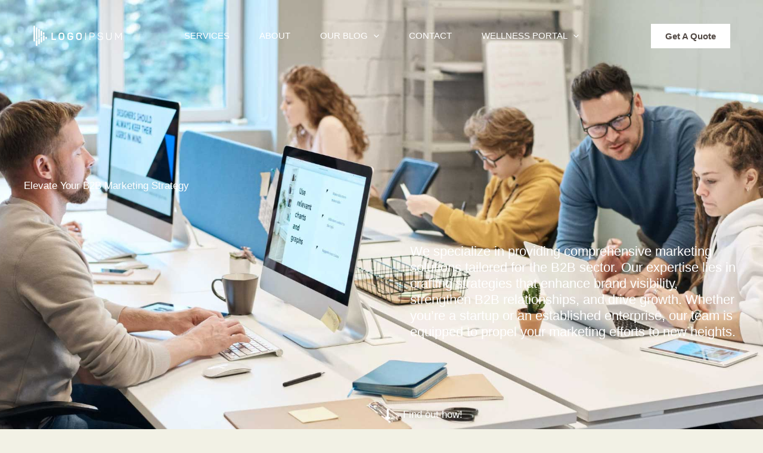

--- FILE ---
content_type: text/css
request_url: https://b2bmarketingportal.com/wp-content/cache/flying-press/58b19476f29d.post-393.css
body_size: 1515
content:
.elementor-393 .elementor-element.elementor-element-0fb8a2b{--display:flex;--min-height:100vh;--flex-direction:row;--container-widget-width:calc( ( 1 - var( --container-widget-flex-grow ) ) * 100% );--container-widget-height:100%;--container-widget-flex-grow:1;--container-widget-align-self:stretch;--align-items:stretch;--gap:0px 0px;--background-transition:0.3s;--overlay-opacity:0.85;--padding-block-start:0px;--padding-block-end:0px;--padding-inline-start:0px;--padding-inline-end:0px}.elementor-393 .elementor-element.elementor-element-0fb8a2b:not(.elementor-motion-effects-element-type-background),.elementor-393 .elementor-element.elementor-element-0fb8a2b>.elementor-motion-effects-container>.elementor-motion-effects-layer{background-image:url(https://b2bmarketingportal.com/wp-content/uploads/sites/300/2021/05/hero-bg.jpg);background-position:center center;background-repeat:no-repeat;background-size:cover}.elementor-393 .elementor-element.elementor-element-0fb8a2b::before,.elementor-393 .elementor-element.elementor-element-0fb8a2b>.elementor-background-video-container::before,.elementor-393 .elementor-element.elementor-element-0fb8a2b>.e-con-inner>.elementor-background-video-container::before,.elementor-393 .elementor-element.elementor-element-0fb8a2b>.elementor-background-slideshow::before,.elementor-393 .elementor-element.elementor-element-0fb8a2b>.e-con-inner>.elementor-background-slideshow::before,.elementor-393 .elementor-element.elementor-element-0fb8a2b>.elementor-motion-effects-container>.elementor-motion-effects-layer::before{--background-overlay:'';background-color:var(--e-global-color-astglobalcolor7)}.elementor-393 .elementor-element.elementor-element-0fb8a2b,.elementor-393 .elementor-element.elementor-element-0fb8a2b::before{--border-transition:0.3s}.elementor-393 .elementor-element.elementor-element-eb715f8{--display:flex;--gap:0px 0px;--background-transition:0.3s;--padding-block-start:300px;--padding-block-end:50px;--padding-inline-start:0px;--padding-inline-end:0px}.elementor-393 .elementor-element.elementor-element-107fafe .elementor-heading-title{color:#FFF}.elementor-393 .elementor-element.elementor-element-107fafe>.elementor-widget-container{margin:0% 10% 0% 0%}.elementor-393 .elementor-element.elementor-element-1ca7f1c{color:#FFF;font-size:22px}.elementor-393 .elementor-element.elementor-element-1ca7f1c>.elementor-widget-container{margin:85px 0 0 0;padding:0% 0% 0% 54%}.elementor-393 .elementor-element.elementor-element-c63fa99 .elementor-icon-list-items:not(.elementor-inline-items) .elementor-icon-list-item:not(:last-child){padding-bottom:calc(0px/2)}.elementor-393 .elementor-element.elementor-element-c63fa99 .elementor-icon-list-items:not(.elementor-inline-items) .elementor-icon-list-item:not(:first-child){margin-top:calc(0px/2)}.elementor-393 .elementor-element.elementor-element-c63fa99 .elementor-icon-list-items.elementor-inline-items .elementor-icon-list-item{margin-right:calc(0px/2);margin-left:calc(0px/2)}.elementor-393 .elementor-element.elementor-element-c63fa99 .elementor-icon-list-items.elementor-inline-items{margin-right:calc(-0px/2);margin-left:calc(-0px/2)}body.rtl .elementor-393 .elementor-element.elementor-element-c63fa99 .elementor-icon-list-items.elementor-inline-items .elementor-icon-list-item:after{left:calc(-0px/2)}body:not(.rtl) .elementor-393 .elementor-element.elementor-element-c63fa99 .elementor-icon-list-items.elementor-inline-items .elementor-icon-list-item:after{right:calc(-0px/2)}.elementor-393 .elementor-element.elementor-element-c63fa99 .elementor-icon-list-icon i{color:#FFF;transition:color 0.3s}.elementor-393 .elementor-element.elementor-element-c63fa99 .elementor-icon-list-icon svg{fill:#FFF;transition:fill 0.3s}.elementor-393 .elementor-element.elementor-element-c63fa99 .elementor-icon-list-item:hover .elementor-icon-list-icon i{color:var(--e-global-color-astglobalcolor1)}.elementor-393 .elementor-element.elementor-element-c63fa99 .elementor-icon-list-item:hover .elementor-icon-list-icon svg{fill:var(--e-global-color-astglobalcolor1)}.elementor-393 .elementor-element.elementor-element-c63fa99{--e-icon-list-icon-size:21px;--e-icon-list-icon-align:left;--e-icon-list-icon-margin:0 calc(var(--e-icon-list-icon-size, 1em) * 0.25) 0 0;--icon-vertical-offset:0px}.elementor-393 .elementor-element.elementor-element-c63fa99 .elementor-icon-list-icon{padding-right:5px}.elementor-393 .elementor-element.elementor-element-c63fa99 .elementor-icon-list-item>.elementor-icon-list-text,.elementor-393 .elementor-element.elementor-element-c63fa99 .elementor-icon-list-item>a{line-height:1em}.elementor-393 .elementor-element.elementor-element-c63fa99 .elementor-icon-list-text{text-shadow:0 0 10px rgb(0 0 0 / .3);color:#FFF;transition:color 0.3s}.elementor-393 .elementor-element.elementor-element-c63fa99 .elementor-icon-list-item:hover .elementor-icon-list-text{color:var(--e-global-color-astglobalcolor1)}.elementor-393 .elementor-element.elementor-element-c63fa99>.elementor-widget-container{margin:80px 0 0 0;padding:0% 0% 0% 50%}.elementor-393 .elementor-element.elementor-element-e5f87bc{--display:flex;--flex-direction:row;--container-widget-width:calc( ( 1 - var( --container-widget-flex-grow ) ) * 100% );--container-widget-height:100%;--container-widget-flex-grow:1;--container-widget-align-self:stretch;--align-items:stretch;--gap:0px 0px;--background-transition:0.3s;--padding-block-start:120px;--padding-block-end:120px;--padding-inline-start:0px;--padding-inline-end:0px}.elementor-393 .elementor-element.elementor-element-75cd9de{--display:flex;--background-transition:0.3s;--padding-block-start:0px;--padding-block-end:0px;--padding-inline-start:0px;--padding-inline-end:0px}.elementor-393 .elementor-element.elementor-element-7fffe43{--display:flex;--flex-direction:row;--container-widget-width:calc( ( 1 - var( --container-widget-flex-grow ) ) * 100% );--container-widget-height:100%;--container-widget-flex-grow:1;--container-widget-align-self:stretch;--align-items:stretch;--gap:0px 0px;--background-transition:0.3s;--margin-block-start:30px;--margin-block-end:0px;--margin-inline-start:0px;--margin-inline-end:0px;--padding-block-start:0px;--padding-block-end:0px;--padding-inline-start:0px;--padding-inline-end:0px}.elementor-393 .elementor-element.elementor-element-7e69a22{--display:flex;--background-transition:0.3s;--padding-block-start:0px;--padding-block-end:0px;--padding-inline-start:0px;--padding-inline-end:20px}.elementor-393 .elementor-element.elementor-element-4712f1b{--display:flex;--background-transition:0.3s;--padding-block-start:0px;--padding-block-end:0px;--padding-inline-start:0px;--padding-inline-end:20px}.elementor-393 .elementor-element.elementor-element-8bc326f{--display:flex;--background-transition:0.3s;--padding-block-start:0px;--padding-block-end:0px;--padding-inline-start:0px;--padding-inline-end:0px}.elementor-393 .elementor-element.elementor-element-3118415{--display:flex;--flex-direction:row;--container-widget-width:calc( ( 1 - var( --container-widget-flex-grow ) ) * 100% );--container-widget-height:100%;--container-widget-flex-grow:1;--container-widget-align-self:stretch;--align-items:stretch;--gap:0px 0px;--background-transition:0.3s;--padding-block-start:0px;--padding-block-end:0px;--padding-inline-start:0px;--padding-inline-end:0px}.elementor-393 .elementor-element.elementor-element-3118415:not(.elementor-motion-effects-element-type-background),.elementor-393 .elementor-element.elementor-element-3118415>.elementor-motion-effects-container>.elementor-motion-effects-layer{background-color:var(--e-global-color-astglobalcolor0)}.elementor-393 .elementor-element.elementor-element-3118415,.elementor-393 .elementor-element.elementor-element-3118415::before{--border-transition:0.3s}.elementor-393 .elementor-element.elementor-element-f6ad7d8{--display:flex;--justify-content:center;--background-transition:0.3s;--padding-block-start:120px;--padding-block-end:120px;--padding-inline-start:0px;--padding-inline-end:80px}.elementor-393 .elementor-element.elementor-element-ceccbf8>.elementor-widget-container{margin:50px 0 0 0}.elementor-393 .elementor-element.elementor-element-f47898f>.elementor-widget-container{margin:0 130px 0 0}.elementor-393 .elementor-element.elementor-element-12be305>.elementor-widget-container{margin:50px 0 0 0}.elementor-393 .elementor-element.elementor-element-99a5c2f>.elementor-widget-container{margin:0 130px 0 0}.elementor-393 .elementor-element.elementor-element-31a8dd7{--display:flex;--background-transition:0.3s;--padding-block-start:0px;--padding-block-end:0px;--padding-inline-start:80px;--padding-inline-end:0px}.elementor-393 .elementor-element.elementor-element-3520033{text-align:right;z-index:1}.elementor-393 .elementor-element.elementor-element-3520033>.elementor-widget-container{margin:360px 0 -120px 0}.elementor-393 .elementor-element.elementor-element-fb5c462{--display:flex;--flex-direction:row;--container-widget-width:calc( ( 1 - var( --container-widget-flex-grow ) ) * 100% );--container-widget-height:100%;--container-widget-flex-grow:1;--container-widget-align-self:stretch;--align-items:stretch;--gap:0px 0px;--background-transition:0.3s;--padding-block-start:240px;--padding-block-end:240px;--padding-inline-start:0px;--padding-inline-end:0px}.elementor-393 .elementor-element.elementor-element-011753f{--display:flex;--gap:0px 0px;--background-transition:0.3s;--padding-block-start:0px;--padding-block-end:0px;--padding-inline-start:0px;--padding-inline-end:0px}.elementor-393 .elementor-element.elementor-element-14e4add{text-align:center}.elementor-393 .elementor-element.elementor-element-ec3657f{--display:flex;--flex-direction:row;--container-widget-width:calc( ( 1 - var( --container-widget-flex-grow ) ) * 100% );--container-widget-height:100%;--container-widget-flex-grow:1;--container-widget-align-self:stretch;--align-items:stretch;--gap:0px 0px;--background-transition:0.3s;--margin-block-start:40px;--margin-block-end:0px;--margin-inline-start:0px;--margin-inline-end:0px;--padding-block-start:20px;--padding-block-end:0px;--padding-inline-start:0px;--padding-inline-end:0px}.elementor-393 .elementor-element.elementor-element-2fe7b5a{--display:flex;--background-transition:0.3s;--padding-block-start:0px;--padding-block-end:0px;--padding-inline-start:0px;--padding-inline-end:0px}.elementor-393 .elementor-element.elementor-element-8d0c6e8{--display:flex;--background-transition:0.3s;--padding-block-start:0px;--padding-block-end:0px;--padding-inline-start:0px;--padding-inline-end:0px}.elementor-393 .elementor-element.elementor-element-9715ceb{--display:flex;--background-transition:0.3s;--padding-block-start:0px;--padding-block-end:0px;--padding-inline-start:0px;--padding-inline-end:0px}.elementor-393 .elementor-element.elementor-element-878bee2{--display:flex;--background-transition:0.3s;--padding-block-start:0px;--padding-block-end:0px;--padding-inline-start:0px;--padding-inline-end:0px}.elementor-393 .elementor-element.elementor-element-7b4de98{--display:flex;--flex-direction:row;--container-widget-width:calc( ( 1 - var( --container-widget-flex-grow ) ) * 100% );--container-widget-height:100%;--container-widget-flex-grow:1;--container-widget-align-self:stretch;--align-items:stretch;--gap:0px 0px;--background-transition:0.3s;--padding-block-start:0px;--padding-block-end:120px;--padding-inline-start:0px;--padding-inline-end:0px}.elementor-393 .elementor-element.elementor-element-7b4de98:not(.elementor-motion-effects-element-type-background),.elementor-393 .elementor-element.elementor-element-7b4de98>.elementor-motion-effects-container>.elementor-motion-effects-layer{background-color:var(--e-global-color-astglobalcolor2)}.elementor-393 .elementor-element.elementor-element-7b4de98,.elementor-393 .elementor-element.elementor-element-7b4de98::before{--border-transition:0.3s}.elementor-393 .elementor-element.elementor-element-6d6ef83{--display:flex;--gap:0px 0px;--background-transition:0.3s;--margin-block-start:-120px;--margin-block-end:0px;--margin-inline-start:0px;--margin-inline-end:0px;--padding-block-start:0px;--padding-block-end:0px;--padding-inline-start:0px;--padding-inline-end:0px}.elementor-393 .elementor-element.elementor-element-d72eeb8{--display:flex;--flex-direction:row;--container-widget-width:calc( ( 1 - var( --container-widget-flex-grow ) ) * 100% );--container-widget-height:100%;--container-widget-flex-grow:1;--container-widget-align-self:stretch;--align-items:stretch;--gap:0px 0px;--background-transition:0.3s;--margin-block-start:0px;--margin-block-end:0px;--margin-inline-start:0px;--margin-inline-end:0px;--padding-block-start:0px;--padding-block-end:0px;--padding-inline-start:0px;--padding-inline-end:0px}.elementor-393 .elementor-element.elementor-element-1ca5b1f{--display:flex;--flex-direction:row;--container-widget-width:calc( ( 1 - var( --container-widget-flex-grow ) ) * 100% );--container-widget-height:100%;--container-widget-flex-grow:1;--container-widget-align-self:stretch;--align-items:stretch;--gap:0px 0px;--background-transition:0.3s;--margin-block-start:100px;--margin-block-end:0px;--margin-inline-start:0px;--margin-inline-end:0px;--padding-block-start:0px;--padding-block-end:0px;--padding-inline-start:0px;--padding-inline-end:0px}.elementor-393 .elementor-element.elementor-element-f07cb6c{--display:flex;--background-transition:0.3s;--padding-block-start:0px;--padding-block-end:0px;--padding-inline-start:0px;--padding-inline-end:0px}.elementor-393 .elementor-element.elementor-element-1c8131e .elementor-heading-title{color:#fff}.elementor-393 .elementor-element.elementor-element-35c8d3b{--display:flex;--background-transition:0.3s;--padding-block-start:0px;--padding-block-end:0px;--padding-inline-start:0px;--padding-inline-end:0px}.elementor-393 .elementor-element.elementor-element-3148303{color:#FFF}.elementor-393 .elementor-element.elementor-element-3148303>.elementor-widget-container{margin:0 0 0 100px}.elementor-393 .elementor-element.elementor-element-bff5dc8{--display:flex;--flex-direction:row;--container-widget-width:calc( ( 1 - var( --container-widget-flex-grow ) ) * 100% );--container-widget-height:100%;--container-widget-flex-grow:1;--container-widget-align-self:stretch;--align-items:stretch;--gap:0px 0px;--background-transition:0.3s;--padding-block-start:120px;--padding-block-end:120px;--padding-inline-start:0px;--padding-inline-end:0px}.elementor-393 .elementor-element.elementor-element-0964425{--display:flex;--gap:0px 0px;--background-transition:0.3s;--padding-block-start:0px;--padding-block-end:0px;--padding-inline-start:0px;--padding-inline-end:0px}.elementor-393 .elementor-element.elementor-element-53f24a6{--display:flex;--flex-direction:row;--container-widget-width:calc( ( 1 - var( --container-widget-flex-grow ) ) * 100% );--container-widget-height:100%;--container-widget-flex-grow:1;--container-widget-align-self:stretch;--align-items:stretch;--gap:0px 0px;--background-transition:0.3s;--padding-block-start:0px;--padding-block-end:0px;--padding-inline-start:0px;--padding-inline-end:0px}.elementor-393 .elementor-element.elementor-element-cfaa752{--display:flex;--background-transition:0.3s;--margin-block-start:0px;--margin-block-end:0px;--margin-inline-start:0px;--margin-inline-end:0px;--padding-block-start:0px;--padding-block-end:0px;--padding-inline-start:0px;--padding-inline-end:0px}.elementor-393 .elementor-element.elementor-element-fef610c .elementor-heading-title{font-weight:700}.elementor-393 .elementor-element.elementor-element-fcd4d17{--display:flex;--justify-content:flex-end;--background-transition:0.3s;--padding-block-start:0px;--padding-block-end:0px;--padding-inline-start:0px;--padding-inline-end:0px}.elementor-393 .elementor-element.elementor-element-981a67b{font-size:19px}.elementor-393 .elementor-element.elementor-element-981a67b>.elementor-widget-container{margin:0 0 0 100px}.elementor-393 .elementor-element.elementor-element-f0b3dd2 .gallery-item{padding:0 30px 30px 0}.elementor-393 .elementor-element.elementor-element-f0b3dd2 .gallery{margin:0 -30px -30px 0}.elementor-393 .elementor-element.elementor-element-f0b3dd2 .gallery-item img{border-radius:0 0 0 0}.elementor-393 .elementor-element.elementor-element-f0b3dd2 .gallery-item .gallery-caption{text-align:center}.elementor-393 .elementor-element.elementor-element-f0b3dd2>.elementor-widget-container{margin:80px 0 0 0}.elementor-393 .elementor-element.elementor-element-fc49fd6{--display:flex;--flex-direction:row;--container-widget-width:calc( ( 1 - var( --container-widget-flex-grow ) ) * 100% );--container-widget-height:100%;--container-widget-flex-grow:1;--container-widget-align-self:stretch;--align-items:stretch;--gap:0px 0px;--background-transition:0.3s;--padding-block-start:60px;--padding-block-end:60px;--padding-inline-start:0px;--padding-inline-end:0px}.elementor-393 .elementor-element.elementor-element-fc49fd6:not(.elementor-motion-effects-element-type-background),.elementor-393 .elementor-element.elementor-element-fc49fd6>.elementor-motion-effects-container>.elementor-motion-effects-layer{background-color:var(--e-global-color-astglobalcolor0)}.elementor-393 .elementor-element.elementor-element-fc49fd6,.elementor-393 .elementor-element.elementor-element-fc49fd6::before{--border-transition:0.3s}.elementor-393 .elementor-element.elementor-element-143a279{--display:flex;--justify-content:center;--background-transition:0.3s;--padding-block-start:0px;--padding-block-end:0px;--padding-inline-start:0px;--padding-inline-end:0px}.elementor-393 .elementor-element.elementor-element-da867a7{--display:flex;--justify-content:center;--background-transition:0.3s;--padding-block-start:0px;--padding-block-end:0px;--padding-inline-start:0px;--padding-inline-end:0px}.elementor-393 .elementor-element.elementor-element-27d52e1>.elementor-widget-container{margin:-10px 0 -37px 0}@media(max-width:1024px){.elementor-393 .elementor-element.elementor-element-0fb8a2b{--min-height:450px;--padding-block-start:150px;--padding-block-end:50px;--padding-inline-start:50px;--padding-inline-end:50px}.elementor-393 .elementor-element.elementor-element-eb715f8{--padding-block-start:0px;--padding-block-end:0px;--padding-inline-start:0px;--padding-inline-end:0px}.elementor-393 .elementor-element.elementor-element-107fafe .elementor-heading-title{font-size:50px}.elementor-393 .elementor-element.elementor-element-1ca7f1c{font-size:15px}.elementor-393 .elementor-element.elementor-element-e5f87bc{--padding-block-start:50px;--padding-block-end:50px;--padding-inline-start:50px;--padding-inline-end:50px}.elementor-393 .elementor-element.elementor-element-7fffe43{--flex-wrap:wrap}.elementor-393 .elementor-element.elementor-element-7e69a22{--padding-block-start:0px;--padding-block-end:0px;--padding-inline-start:0px;--padding-inline-end:20px}.elementor-393 .elementor-element.elementor-element-4712f1b{--padding-block-start:0px;--padding-block-end:0px;--padding-inline-start:20px;--padding-inline-end:0px}.elementor-393 .elementor-element.elementor-element-8bc326f{--margin-block-start:40px;--margin-block-end:0px;--margin-inline-start:0px;--margin-inline-end:0px;--padding-block-start:0px;--padding-block-end:0px;--padding-inline-start:0px;--padding-inline-end:20px}.elementor-393 .elementor-element.elementor-element-3118415{--padding-block-start:50px;--padding-block-end:50px;--padding-inline-start:50px;--padding-inline-end:50px}.elementor-393 .elementor-element.elementor-element-f6ad7d8{--margin-block-start:0px;--margin-block-end:0px;--margin-inline-start:0px;--margin-inline-end:0px;--padding-block-start:0px;--padding-block-end:0px;--padding-inline-start:0px;--padding-inline-end:0px}.elementor-393 .elementor-element.elementor-element-f47898f>.elementor-widget-container{margin:0 0 0 0;padding:0 0 0 0}.elementor-393 .elementor-element.elementor-element-12be305>.elementor-widget-container{margin:0 0 0 0;padding:0 0 0 0}.elementor-393 .elementor-element.elementor-element-99a5c2f>.elementor-widget-container{margin:0 0 0 0;padding:0 0 0 0}.elementor-393 .elementor-element.elementor-element-31a8dd7{--padding-block-start:0px;--padding-block-end:0px;--padding-inline-start:40px;--padding-inline-end:0px}.elementor-393 .elementor-element.elementor-element-fb5c462{--padding-block-start:150px;--padding-block-end:50px;--padding-inline-start:50px;--padding-inline-end:50px}.elementor-393 .elementor-element.elementor-element-7b4de98{--padding-block-start:0px;--padding-block-end:0px;--padding-inline-start:0px;--padding-inline-end:0px}.elementor-393 .elementor-element.elementor-element-6d6ef83{--margin-block-start:0px;--margin-block-end:0px;--margin-inline-start:0px;--margin-inline-end:0px}.elementor-393 .elementor-element.elementor-element-d72eeb8{--margin-block-start:0px;--margin-block-end:0px;--margin-inline-start:0px;--margin-inline-end:0px}.elementor-393 .elementor-element.elementor-element-1ca5b1f{--margin-block-start:0px;--margin-block-end:0px;--margin-inline-start:0px;--margin-inline-end:0px;--padding-block-start:50px;--padding-block-end:50px;--padding-inline-start:50px;--padding-inline-end:50px}.elementor-393 .elementor-element.elementor-element-35c8d3b{--margin-block-start:0px;--margin-block-end:0px;--margin-inline-start:0px;--margin-inline-end:0px;--padding-block-start:0px;--padding-block-end:0px;--padding-inline-start:0px;--padding-inline-end:0px}.elementor-393 .elementor-element.elementor-element-3148303>.elementor-widget-container{margin:0 0 0 40px;padding:0 0 0 0}.elementor-393 .elementor-element.elementor-element-bff5dc8{--padding-block-start:50px;--padding-block-end:50px;--padding-inline-start:50px;--padding-inline-end:50px}.elementor-393 .elementor-element.elementor-element-981a67b{font-size:16px}.elementor-393 .elementor-element.elementor-element-981a67b>.elementor-widget-container{margin:0 0 0 40px;padding:0 0 0 0}.elementor-393 .elementor-element.elementor-element-fc49fd6{--padding-block-start:50px;--padding-block-end:50px;--padding-inline-start:50px;--padding-inline-end:50px}}@media(max-width:767px){.elementor-393 .elementor-element.elementor-element-0fb8a2b{--min-height:350px;--padding-block-start:155px;--padding-block-end:50px;--padding-inline-start:25px;--padding-inline-end:25px}.elementor-393 .elementor-element.elementor-element-eb715f8{--margin-block-start:0px;--margin-block-end:0px;--margin-inline-start:0px;--margin-inline-end:0px;--padding-block-start:0px;--padding-block-end:0px;--padding-inline-start:0px;--padding-inline-end:0px}.elementor-393 .elementor-element.elementor-element-107fafe .elementor-heading-title{font-size:32px}.elementor-393 .elementor-element.elementor-element-1ca7f1c>.elementor-widget-container{margin:50px 0 0 0;padding:0 0 0 0}.elementor-393 .elementor-element.elementor-element-c63fa99>.elementor-widget-container{margin:50px 0 0 0;padding:0 0 0 0}.elementor-393 .elementor-element.elementor-element-e5f87bc{--padding-block-start:50px;--padding-block-end:50px;--padding-inline-start:25px;--padding-inline-end:25px}.elementor-393 .elementor-element.elementor-element-7e69a22{--margin-block-start:0px;--margin-block-end:0px;--margin-inline-start:0px;--margin-inline-end:0px;--padding-block-start:0px;--padding-block-end:0px;--padding-inline-start:0px;--padding-inline-end:0px}.elementor-393 .elementor-element.elementor-element-4712f1b{--margin-block-start:40px;--margin-block-end:0px;--margin-inline-start:0px;--margin-inline-end:0px;--padding-block-start:0px;--padding-block-end:0px;--padding-inline-start:0px;--padding-inline-end:0px}.elementor-393 .elementor-element.elementor-element-8bc326f{--margin-block-start:40px;--margin-block-end:0px;--margin-inline-start:0px;--margin-inline-end:0px;--padding-block-start:0px;--padding-block-end:0px;--padding-inline-start:0px;--padding-inline-end:0px}.elementor-393 .elementor-element.elementor-element-b843ffa>.elementor-widget-container{margin:0 0 0 0;padding:0 0 0 0}.elementor-393 .elementor-element.elementor-element-3118415{--padding-block-start:50px;--padding-block-end:0px;--padding-inline-start:25px;--padding-inline-end:25px}.elementor-393 .elementor-element.elementor-element-12be305>.elementor-widget-container{margin:40px 0 0 0}.elementor-393 .elementor-element.elementor-element-31a8dd7{--margin-block-start:50px;--margin-block-end:0px;--margin-inline-start:0px;--margin-inline-end:0px;--padding-block-start:0px;--padding-block-end:0px;--padding-inline-start:0px;--padding-inline-end:0px}.elementor-393 .elementor-element.elementor-element-3520033{text-align:center}.elementor-393 .elementor-element.elementor-element-3520033 img{width:100%}.elementor-393 .elementor-element.elementor-element-3520033>.elementor-widget-container{margin:0 0 0 0;padding:0 0 0 0}.elementor-393 .elementor-element.elementor-element-fb5c462{--padding-block-start:50px;--padding-block-end:50px;--padding-inline-start:25px;--padding-inline-end:25px}.elementor-393 .elementor-element.elementor-element-e3ab8a4>.elementor-widget-container{margin:20px 20px 20px 20px}.elementor-393 .elementor-element.elementor-element-424dcc5>.elementor-widget-container{margin:20px 20px 20px 20px}.elementor-393 .elementor-element.elementor-element-07fa9da>.elementor-widget-container{margin:20px 20px 20px 20px}.elementor-393 .elementor-element.elementor-element-b14faa6>.elementor-widget-container{margin:20px 20px 20px 20px}.elementor-393 .elementor-element.elementor-element-7b4de98{--margin-block-start:0px;--margin-block-end:0px;--margin-inline-start:0px;--margin-inline-end:0px;--padding-block-start:0px;--padding-block-end:0px;--padding-inline-start:0px;--padding-inline-end:0px}.elementor-393 .elementor-element.elementor-element-1ca5b1f{--padding-block-start:50px;--padding-block-end:50px;--padding-inline-start:25px;--padding-inline-end:25px}.elementor-393 .elementor-element.elementor-element-3148303>.elementor-widget-container{margin:20px 0 0 0;padding:0 0 0 0}.elementor-393 .elementor-element.elementor-element-bff5dc8{--padding-block-start:50px;--padding-block-end:50px;--padding-inline-start:25px;--padding-inline-end:25px}.elementor-393 .elementor-element.elementor-element-981a67b>.elementor-widget-container{margin:20px 0 0 0;padding:0 0 0 0}.elementor-393 .elementor-element.elementor-element-f0b3dd2>.elementor-widget-container{margin:40px 0 0 0}.elementor-393 .elementor-element.elementor-element-fc49fd6{--margin-block-start:0px;--margin-block-end:0px;--margin-inline-start:0px;--margin-inline-end:0px;--padding-block-start:50px;--padding-block-end:50px;--padding-inline-start:25px;--padding-inline-end:25px}.elementor-393 .elementor-element.elementor-element-da867a7{--margin-block-start:40px;--margin-block-end:0px;--margin-inline-start:0px;--margin-inline-end:0px}}@media(min-width:768px){.elementor-393 .elementor-element.elementor-element-7e69a22{--width:32.33%}.elementor-393 .elementor-element.elementor-element-4712f1b{--width:34%}.elementor-393 .elementor-element.elementor-element-8bc326f{--width:33.33%}.elementor-393 .elementor-element.elementor-element-f6ad7d8{--width:50%}.elementor-393 .elementor-element.elementor-element-31a8dd7{--width:50%}.elementor-393 .elementor-element.elementor-element-143a279{--width:40%}.elementor-393 .elementor-element.elementor-element-da867a7{--width:60%}}@media(max-width:1024px) and (min-width:768px){.elementor-393 .elementor-element.elementor-element-7e69a22{--width:50%}.elementor-393 .elementor-element.elementor-element-4712f1b{--width:50%}.elementor-393 .elementor-element.elementor-element-8bc326f{--width:50%}.elementor-393 .elementor-element.elementor-element-f07cb6c{--width:40%}.elementor-393 .elementor-element.elementor-element-35c8d3b{--width:60%}.elementor-393 .elementor-element.elementor-element-cfaa752{--width:40%}.elementor-393 .elementor-element.elementor-element-fcd4d17{--width:60%}.elementor-393 .elementor-element.elementor-element-143a279{--width:30%}.elementor-393 .elementor-element.elementor-element-da867a7{--width:70%}}@media(min-width:1025px){.elementor-393 .elementor-element.elementor-element-0fb8a2b:not(.elementor-motion-effects-element-type-background),.elementor-393 .elementor-element.elementor-element-0fb8a2b>.elementor-motion-effects-container>.elementor-motion-effects-layer{background-attachment:fixed}}